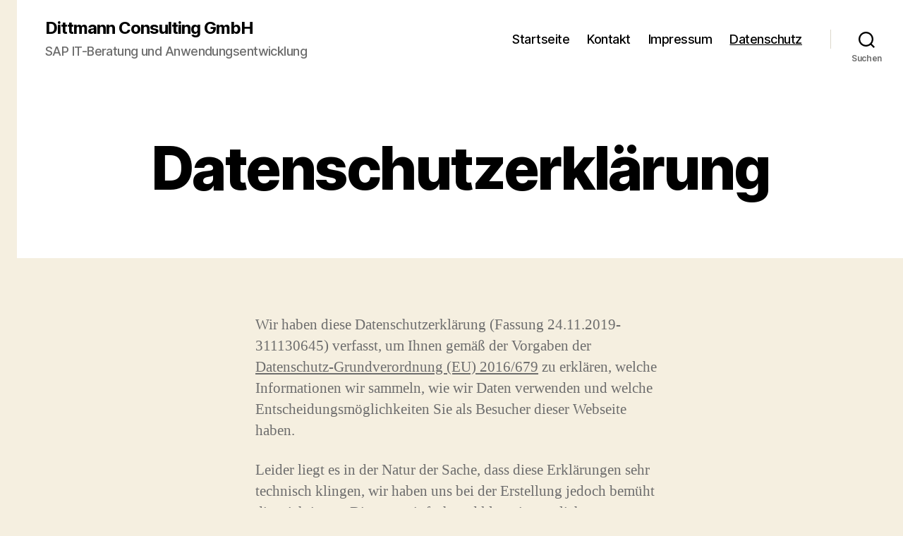

--- FILE ---
content_type: text/html; charset=UTF-8
request_url: http://www.dittmann-consulting.de/datenschutzerklaerung/
body_size: 19033
content:
<!DOCTYPE html>

<html class="no-js" lang="de">

	<head>

		<meta charset="UTF-8">
		<meta name="viewport" content="width=device-width, initial-scale=1.0" >

		<link rel="profile" href="https://gmpg.org/xfn/11">

		<title>Datenschutzerklärung &#8211; Dittmann Consulting GmbH</title>
<meta name='robots' content='max-image-preview:large' />
<link rel='dns-prefetch' href='//secure.gravatar.com' />
<link rel='dns-prefetch' href='//www.dittmann-consulting.de' />
<link rel='dns-prefetch' href='//stats.wp.com' />
<link rel='dns-prefetch' href='//v0.wordpress.com' />
<link rel="alternate" type="application/rss+xml" title="Dittmann Consulting GmbH &raquo; Feed" href="http://www.dittmann-consulting.de/feed/" />
<link rel="alternate" type="application/rss+xml" title="Dittmann Consulting GmbH &raquo; Kommentar-Feed" href="http://www.dittmann-consulting.de/comments/feed/" />
<script>
window._wpemojiSettings = {"baseUrl":"https:\/\/s.w.org\/images\/core\/emoji\/14.0.0\/72x72\/","ext":".png","svgUrl":"https:\/\/s.w.org\/images\/core\/emoji\/14.0.0\/svg\/","svgExt":".svg","source":{"concatemoji":"http:\/\/www.dittmann-consulting.de\/wp-includes\/js\/wp-emoji-release.min.js?ver=6.4.7"}};
/*! This file is auto-generated */
!function(i,n){var o,s,e;function c(e){try{var t={supportTests:e,timestamp:(new Date).valueOf()};sessionStorage.setItem(o,JSON.stringify(t))}catch(e){}}function p(e,t,n){e.clearRect(0,0,e.canvas.width,e.canvas.height),e.fillText(t,0,0);var t=new Uint32Array(e.getImageData(0,0,e.canvas.width,e.canvas.height).data),r=(e.clearRect(0,0,e.canvas.width,e.canvas.height),e.fillText(n,0,0),new Uint32Array(e.getImageData(0,0,e.canvas.width,e.canvas.height).data));return t.every(function(e,t){return e===r[t]})}function u(e,t,n){switch(t){case"flag":return n(e,"\ud83c\udff3\ufe0f\u200d\u26a7\ufe0f","\ud83c\udff3\ufe0f\u200b\u26a7\ufe0f")?!1:!n(e,"\ud83c\uddfa\ud83c\uddf3","\ud83c\uddfa\u200b\ud83c\uddf3")&&!n(e,"\ud83c\udff4\udb40\udc67\udb40\udc62\udb40\udc65\udb40\udc6e\udb40\udc67\udb40\udc7f","\ud83c\udff4\u200b\udb40\udc67\u200b\udb40\udc62\u200b\udb40\udc65\u200b\udb40\udc6e\u200b\udb40\udc67\u200b\udb40\udc7f");case"emoji":return!n(e,"\ud83e\udef1\ud83c\udffb\u200d\ud83e\udef2\ud83c\udfff","\ud83e\udef1\ud83c\udffb\u200b\ud83e\udef2\ud83c\udfff")}return!1}function f(e,t,n){var r="undefined"!=typeof WorkerGlobalScope&&self instanceof WorkerGlobalScope?new OffscreenCanvas(300,150):i.createElement("canvas"),a=r.getContext("2d",{willReadFrequently:!0}),o=(a.textBaseline="top",a.font="600 32px Arial",{});return e.forEach(function(e){o[e]=t(a,e,n)}),o}function t(e){var t=i.createElement("script");t.src=e,t.defer=!0,i.head.appendChild(t)}"undefined"!=typeof Promise&&(o="wpEmojiSettingsSupports",s=["flag","emoji"],n.supports={everything:!0,everythingExceptFlag:!0},e=new Promise(function(e){i.addEventListener("DOMContentLoaded",e,{once:!0})}),new Promise(function(t){var n=function(){try{var e=JSON.parse(sessionStorage.getItem(o));if("object"==typeof e&&"number"==typeof e.timestamp&&(new Date).valueOf()<e.timestamp+604800&&"object"==typeof e.supportTests)return e.supportTests}catch(e){}return null}();if(!n){if("undefined"!=typeof Worker&&"undefined"!=typeof OffscreenCanvas&&"undefined"!=typeof URL&&URL.createObjectURL&&"undefined"!=typeof Blob)try{var e="postMessage("+f.toString()+"("+[JSON.stringify(s),u.toString(),p.toString()].join(",")+"));",r=new Blob([e],{type:"text/javascript"}),a=new Worker(URL.createObjectURL(r),{name:"wpTestEmojiSupports"});return void(a.onmessage=function(e){c(n=e.data),a.terminate(),t(n)})}catch(e){}c(n=f(s,u,p))}t(n)}).then(function(e){for(var t in e)n.supports[t]=e[t],n.supports.everything=n.supports.everything&&n.supports[t],"flag"!==t&&(n.supports.everythingExceptFlag=n.supports.everythingExceptFlag&&n.supports[t]);n.supports.everythingExceptFlag=n.supports.everythingExceptFlag&&!n.supports.flag,n.DOMReady=!1,n.readyCallback=function(){n.DOMReady=!0}}).then(function(){return e}).then(function(){var e;n.supports.everything||(n.readyCallback(),(e=n.source||{}).concatemoji?t(e.concatemoji):e.wpemoji&&e.twemoji&&(t(e.twemoji),t(e.wpemoji)))}))}((window,document),window._wpemojiSettings);
</script>
<style id='wp-emoji-styles-inline-css'>

	img.wp-smiley, img.emoji {
		display: inline !important;
		border: none !important;
		box-shadow: none !important;
		height: 1em !important;
		width: 1em !important;
		margin: 0 0.07em !important;
		vertical-align: -0.1em !important;
		background: none !important;
		padding: 0 !important;
	}
</style>
<link rel='stylesheet' id='wp-block-library-css' href='http://www.dittmann-consulting.de/wp-includes/css/dist/block-library/style.min.css?ver=6.4.7' media='all' />
<style id='wp-block-library-inline-css'>
.has-text-align-justify{text-align:justify;}
</style>
<link rel='stylesheet' id='mediaelement-css' href='http://www.dittmann-consulting.de/wp-includes/js/mediaelement/mediaelementplayer-legacy.min.css?ver=4.2.17' media='all' />
<link rel='stylesheet' id='wp-mediaelement-css' href='http://www.dittmann-consulting.de/wp-includes/js/mediaelement/wp-mediaelement.min.css?ver=6.4.7' media='all' />
<style id='classic-theme-styles-inline-css'>
/*! This file is auto-generated */
.wp-block-button__link{color:#fff;background-color:#32373c;border-radius:9999px;box-shadow:none;text-decoration:none;padding:calc(.667em + 2px) calc(1.333em + 2px);font-size:1.125em}.wp-block-file__button{background:#32373c;color:#fff;text-decoration:none}
</style>
<style id='global-styles-inline-css'>
body{--wp--preset--color--black: #000000;--wp--preset--color--cyan-bluish-gray: #abb8c3;--wp--preset--color--white: #ffffff;--wp--preset--color--pale-pink: #f78da7;--wp--preset--color--vivid-red: #cf2e2e;--wp--preset--color--luminous-vivid-orange: #ff6900;--wp--preset--color--luminous-vivid-amber: #fcb900;--wp--preset--color--light-green-cyan: #7bdcb5;--wp--preset--color--vivid-green-cyan: #00d084;--wp--preset--color--pale-cyan-blue: #8ed1fc;--wp--preset--color--vivid-cyan-blue: #0693e3;--wp--preset--color--vivid-purple: #9b51e0;--wp--preset--color--accent: #cd2653;--wp--preset--color--primary: #000000;--wp--preset--color--secondary: #6d6d6d;--wp--preset--color--subtle-background: #dcd7ca;--wp--preset--color--background: #f5efe0;--wp--preset--gradient--vivid-cyan-blue-to-vivid-purple: linear-gradient(135deg,rgba(6,147,227,1) 0%,rgb(155,81,224) 100%);--wp--preset--gradient--light-green-cyan-to-vivid-green-cyan: linear-gradient(135deg,rgb(122,220,180) 0%,rgb(0,208,130) 100%);--wp--preset--gradient--luminous-vivid-amber-to-luminous-vivid-orange: linear-gradient(135deg,rgba(252,185,0,1) 0%,rgba(255,105,0,1) 100%);--wp--preset--gradient--luminous-vivid-orange-to-vivid-red: linear-gradient(135deg,rgba(255,105,0,1) 0%,rgb(207,46,46) 100%);--wp--preset--gradient--very-light-gray-to-cyan-bluish-gray: linear-gradient(135deg,rgb(238,238,238) 0%,rgb(169,184,195) 100%);--wp--preset--gradient--cool-to-warm-spectrum: linear-gradient(135deg,rgb(74,234,220) 0%,rgb(151,120,209) 20%,rgb(207,42,186) 40%,rgb(238,44,130) 60%,rgb(251,105,98) 80%,rgb(254,248,76) 100%);--wp--preset--gradient--blush-light-purple: linear-gradient(135deg,rgb(255,206,236) 0%,rgb(152,150,240) 100%);--wp--preset--gradient--blush-bordeaux: linear-gradient(135deg,rgb(254,205,165) 0%,rgb(254,45,45) 50%,rgb(107,0,62) 100%);--wp--preset--gradient--luminous-dusk: linear-gradient(135deg,rgb(255,203,112) 0%,rgb(199,81,192) 50%,rgb(65,88,208) 100%);--wp--preset--gradient--pale-ocean: linear-gradient(135deg,rgb(255,245,203) 0%,rgb(182,227,212) 50%,rgb(51,167,181) 100%);--wp--preset--gradient--electric-grass: linear-gradient(135deg,rgb(202,248,128) 0%,rgb(113,206,126) 100%);--wp--preset--gradient--midnight: linear-gradient(135deg,rgb(2,3,129) 0%,rgb(40,116,252) 100%);--wp--preset--font-size--small: 18px;--wp--preset--font-size--medium: 20px;--wp--preset--font-size--large: 26.25px;--wp--preset--font-size--x-large: 42px;--wp--preset--font-size--normal: 21px;--wp--preset--font-size--larger: 32px;--wp--preset--spacing--20: 0.44rem;--wp--preset--spacing--30: 0.67rem;--wp--preset--spacing--40: 1rem;--wp--preset--spacing--50: 1.5rem;--wp--preset--spacing--60: 2.25rem;--wp--preset--spacing--70: 3.38rem;--wp--preset--spacing--80: 5.06rem;--wp--preset--shadow--natural: 6px 6px 9px rgba(0, 0, 0, 0.2);--wp--preset--shadow--deep: 12px 12px 50px rgba(0, 0, 0, 0.4);--wp--preset--shadow--sharp: 6px 6px 0px rgba(0, 0, 0, 0.2);--wp--preset--shadow--outlined: 6px 6px 0px -3px rgba(255, 255, 255, 1), 6px 6px rgba(0, 0, 0, 1);--wp--preset--shadow--crisp: 6px 6px 0px rgba(0, 0, 0, 1);}:where(.is-layout-flex){gap: 0.5em;}:where(.is-layout-grid){gap: 0.5em;}body .is-layout-flow > .alignleft{float: left;margin-inline-start: 0;margin-inline-end: 2em;}body .is-layout-flow > .alignright{float: right;margin-inline-start: 2em;margin-inline-end: 0;}body .is-layout-flow > .aligncenter{margin-left: auto !important;margin-right: auto !important;}body .is-layout-constrained > .alignleft{float: left;margin-inline-start: 0;margin-inline-end: 2em;}body .is-layout-constrained > .alignright{float: right;margin-inline-start: 2em;margin-inline-end: 0;}body .is-layout-constrained > .aligncenter{margin-left: auto !important;margin-right: auto !important;}body .is-layout-constrained > :where(:not(.alignleft):not(.alignright):not(.alignfull)){max-width: var(--wp--style--global--content-size);margin-left: auto !important;margin-right: auto !important;}body .is-layout-constrained > .alignwide{max-width: var(--wp--style--global--wide-size);}body .is-layout-flex{display: flex;}body .is-layout-flex{flex-wrap: wrap;align-items: center;}body .is-layout-flex > *{margin: 0;}body .is-layout-grid{display: grid;}body .is-layout-grid > *{margin: 0;}:where(.wp-block-columns.is-layout-flex){gap: 2em;}:where(.wp-block-columns.is-layout-grid){gap: 2em;}:where(.wp-block-post-template.is-layout-flex){gap: 1.25em;}:where(.wp-block-post-template.is-layout-grid){gap: 1.25em;}.has-black-color{color: var(--wp--preset--color--black) !important;}.has-cyan-bluish-gray-color{color: var(--wp--preset--color--cyan-bluish-gray) !important;}.has-white-color{color: var(--wp--preset--color--white) !important;}.has-pale-pink-color{color: var(--wp--preset--color--pale-pink) !important;}.has-vivid-red-color{color: var(--wp--preset--color--vivid-red) !important;}.has-luminous-vivid-orange-color{color: var(--wp--preset--color--luminous-vivid-orange) !important;}.has-luminous-vivid-amber-color{color: var(--wp--preset--color--luminous-vivid-amber) !important;}.has-light-green-cyan-color{color: var(--wp--preset--color--light-green-cyan) !important;}.has-vivid-green-cyan-color{color: var(--wp--preset--color--vivid-green-cyan) !important;}.has-pale-cyan-blue-color{color: var(--wp--preset--color--pale-cyan-blue) !important;}.has-vivid-cyan-blue-color{color: var(--wp--preset--color--vivid-cyan-blue) !important;}.has-vivid-purple-color{color: var(--wp--preset--color--vivid-purple) !important;}.has-black-background-color{background-color: var(--wp--preset--color--black) !important;}.has-cyan-bluish-gray-background-color{background-color: var(--wp--preset--color--cyan-bluish-gray) !important;}.has-white-background-color{background-color: var(--wp--preset--color--white) !important;}.has-pale-pink-background-color{background-color: var(--wp--preset--color--pale-pink) !important;}.has-vivid-red-background-color{background-color: var(--wp--preset--color--vivid-red) !important;}.has-luminous-vivid-orange-background-color{background-color: var(--wp--preset--color--luminous-vivid-orange) !important;}.has-luminous-vivid-amber-background-color{background-color: var(--wp--preset--color--luminous-vivid-amber) !important;}.has-light-green-cyan-background-color{background-color: var(--wp--preset--color--light-green-cyan) !important;}.has-vivid-green-cyan-background-color{background-color: var(--wp--preset--color--vivid-green-cyan) !important;}.has-pale-cyan-blue-background-color{background-color: var(--wp--preset--color--pale-cyan-blue) !important;}.has-vivid-cyan-blue-background-color{background-color: var(--wp--preset--color--vivid-cyan-blue) !important;}.has-vivid-purple-background-color{background-color: var(--wp--preset--color--vivid-purple) !important;}.has-black-border-color{border-color: var(--wp--preset--color--black) !important;}.has-cyan-bluish-gray-border-color{border-color: var(--wp--preset--color--cyan-bluish-gray) !important;}.has-white-border-color{border-color: var(--wp--preset--color--white) !important;}.has-pale-pink-border-color{border-color: var(--wp--preset--color--pale-pink) !important;}.has-vivid-red-border-color{border-color: var(--wp--preset--color--vivid-red) !important;}.has-luminous-vivid-orange-border-color{border-color: var(--wp--preset--color--luminous-vivid-orange) !important;}.has-luminous-vivid-amber-border-color{border-color: var(--wp--preset--color--luminous-vivid-amber) !important;}.has-light-green-cyan-border-color{border-color: var(--wp--preset--color--light-green-cyan) !important;}.has-vivid-green-cyan-border-color{border-color: var(--wp--preset--color--vivid-green-cyan) !important;}.has-pale-cyan-blue-border-color{border-color: var(--wp--preset--color--pale-cyan-blue) !important;}.has-vivid-cyan-blue-border-color{border-color: var(--wp--preset--color--vivid-cyan-blue) !important;}.has-vivid-purple-border-color{border-color: var(--wp--preset--color--vivid-purple) !important;}.has-vivid-cyan-blue-to-vivid-purple-gradient-background{background: var(--wp--preset--gradient--vivid-cyan-blue-to-vivid-purple) !important;}.has-light-green-cyan-to-vivid-green-cyan-gradient-background{background: var(--wp--preset--gradient--light-green-cyan-to-vivid-green-cyan) !important;}.has-luminous-vivid-amber-to-luminous-vivid-orange-gradient-background{background: var(--wp--preset--gradient--luminous-vivid-amber-to-luminous-vivid-orange) !important;}.has-luminous-vivid-orange-to-vivid-red-gradient-background{background: var(--wp--preset--gradient--luminous-vivid-orange-to-vivid-red) !important;}.has-very-light-gray-to-cyan-bluish-gray-gradient-background{background: var(--wp--preset--gradient--very-light-gray-to-cyan-bluish-gray) !important;}.has-cool-to-warm-spectrum-gradient-background{background: var(--wp--preset--gradient--cool-to-warm-spectrum) !important;}.has-blush-light-purple-gradient-background{background: var(--wp--preset--gradient--blush-light-purple) !important;}.has-blush-bordeaux-gradient-background{background: var(--wp--preset--gradient--blush-bordeaux) !important;}.has-luminous-dusk-gradient-background{background: var(--wp--preset--gradient--luminous-dusk) !important;}.has-pale-ocean-gradient-background{background: var(--wp--preset--gradient--pale-ocean) !important;}.has-electric-grass-gradient-background{background: var(--wp--preset--gradient--electric-grass) !important;}.has-midnight-gradient-background{background: var(--wp--preset--gradient--midnight) !important;}.has-small-font-size{font-size: var(--wp--preset--font-size--small) !important;}.has-medium-font-size{font-size: var(--wp--preset--font-size--medium) !important;}.has-large-font-size{font-size: var(--wp--preset--font-size--large) !important;}.has-x-large-font-size{font-size: var(--wp--preset--font-size--x-large) !important;}
.wp-block-navigation a:where(:not(.wp-element-button)){color: inherit;}
:where(.wp-block-post-template.is-layout-flex){gap: 1.25em;}:where(.wp-block-post-template.is-layout-grid){gap: 1.25em;}
:where(.wp-block-columns.is-layout-flex){gap: 2em;}:where(.wp-block-columns.is-layout-grid){gap: 2em;}
.wp-block-pullquote{font-size: 1.5em;line-height: 1.6;}
</style>
<link rel='stylesheet' id='twentytwenty-style-css' href='http://www.dittmann-consulting.de/wp-content/themes/twentytwenty/style.css?ver=2.5' media='all' />
<style id='twentytwenty-style-inline-css'>
.color-accent,.color-accent-hover:hover,.color-accent-hover:focus,:root .has-accent-color,.has-drop-cap:not(:focus):first-letter,.wp-block-button.is-style-outline,a { color: #cd2653; }blockquote,.border-color-accent,.border-color-accent-hover:hover,.border-color-accent-hover:focus { border-color: #cd2653; }button,.button,.faux-button,.wp-block-button__link,.wp-block-file .wp-block-file__button,input[type="button"],input[type="reset"],input[type="submit"],.bg-accent,.bg-accent-hover:hover,.bg-accent-hover:focus,:root .has-accent-background-color,.comment-reply-link { background-color: #cd2653; }.fill-children-accent,.fill-children-accent * { fill: #cd2653; }body,.entry-title a,:root .has-primary-color { color: #000000; }:root .has-primary-background-color { background-color: #000000; }cite,figcaption,.wp-caption-text,.post-meta,.entry-content .wp-block-archives li,.entry-content .wp-block-categories li,.entry-content .wp-block-latest-posts li,.wp-block-latest-comments__comment-date,.wp-block-latest-posts__post-date,.wp-block-embed figcaption,.wp-block-image figcaption,.wp-block-pullquote cite,.comment-metadata,.comment-respond .comment-notes,.comment-respond .logged-in-as,.pagination .dots,.entry-content hr:not(.has-background),hr.styled-separator,:root .has-secondary-color { color: #6d6d6d; }:root .has-secondary-background-color { background-color: #6d6d6d; }pre,fieldset,input,textarea,table,table *,hr { border-color: #dcd7ca; }caption,code,code,kbd,samp,.wp-block-table.is-style-stripes tbody tr:nth-child(odd),:root .has-subtle-background-background-color { background-color: #dcd7ca; }.wp-block-table.is-style-stripes { border-bottom-color: #dcd7ca; }.wp-block-latest-posts.is-grid li { border-top-color: #dcd7ca; }:root .has-subtle-background-color { color: #dcd7ca; }body:not(.overlay-header) .primary-menu > li > a,body:not(.overlay-header) .primary-menu > li > .icon,.modal-menu a,.footer-menu a, .footer-widgets a:where(:not(.wp-block-button__link)),#site-footer .wp-block-button.is-style-outline,.wp-block-pullquote:before,.singular:not(.overlay-header) .entry-header a,.archive-header a,.header-footer-group .color-accent,.header-footer-group .color-accent-hover:hover { color: #cd2653; }.social-icons a,#site-footer button:not(.toggle),#site-footer .button,#site-footer .faux-button,#site-footer .wp-block-button__link,#site-footer .wp-block-file__button,#site-footer input[type="button"],#site-footer input[type="reset"],#site-footer input[type="submit"] { background-color: #cd2653; }.header-footer-group,body:not(.overlay-header) #site-header .toggle,.menu-modal .toggle { color: #000000; }body:not(.overlay-header) .primary-menu ul { background-color: #000000; }body:not(.overlay-header) .primary-menu > li > ul:after { border-bottom-color: #000000; }body:not(.overlay-header) .primary-menu ul ul:after { border-left-color: #000000; }.site-description,body:not(.overlay-header) .toggle-inner .toggle-text,.widget .post-date,.widget .rss-date,.widget_archive li,.widget_categories li,.widget cite,.widget_pages li,.widget_meta li,.widget_nav_menu li,.powered-by-wordpress,.to-the-top,.singular .entry-header .post-meta,.singular:not(.overlay-header) .entry-header .post-meta a { color: #6d6d6d; }.header-footer-group pre,.header-footer-group fieldset,.header-footer-group input,.header-footer-group textarea,.header-footer-group table,.header-footer-group table *,.footer-nav-widgets-wrapper,#site-footer,.menu-modal nav *,.footer-widgets-outer-wrapper,.footer-top { border-color: #dcd7ca; }.header-footer-group table caption,body:not(.overlay-header) .header-inner .toggle-wrapper::before { background-color: #dcd7ca; }
</style>
<link rel='stylesheet' id='twentytwenty-print-style-css' href='http://www.dittmann-consulting.de/wp-content/themes/twentytwenty/print.css?ver=2.5' media='print' />
<link rel='stylesheet' id='twentytwenty-jetpack-css' href='http://www.dittmann-consulting.de/wp-content/plugins/jetpack/modules/theme-tools/compat/twentytwenty.css?ver=13.0.1' media='all' />
<link rel='stylesheet' id='jetpack_css-css' href='http://www.dittmann-consulting.de/wp-content/plugins/jetpack/css/jetpack.css?ver=13.0.1' media='all' />
<script src="http://www.dittmann-consulting.de/wp-content/themes/twentytwenty/assets/js/index.js?ver=2.5" id="twentytwenty-js-js" defer data-wp-strategy="defer"></script>
<link rel="https://api.w.org/" href="http://www.dittmann-consulting.de/wp-json/" /><link rel="alternate" type="application/json" href="http://www.dittmann-consulting.de/wp-json/wp/v2/pages/72" /><link rel="EditURI" type="application/rsd+xml" title="RSD" href="http://www.dittmann-consulting.de/xmlrpc.php?rsd" />
<meta name="generator" content="WordPress 6.4.7" />
<link rel="canonical" href="http://www.dittmann-consulting.de/datenschutzerklaerung/" />
<link rel='shortlink' href='https://wp.me/P8q9Re-1a' />
<link rel="alternate" type="application/json+oembed" href="http://www.dittmann-consulting.de/wp-json/oembed/1.0/embed?url=http%3A%2F%2Fwww.dittmann-consulting.de%2Fdatenschutzerklaerung%2F" />
<link rel="alternate" type="text/xml+oembed" href="http://www.dittmann-consulting.de/wp-json/oembed/1.0/embed?url=http%3A%2F%2Fwww.dittmann-consulting.de%2Fdatenschutzerklaerung%2F&#038;format=xml" />
	<style>img#wpstats{display:none}</style>
			<script>document.documentElement.className = document.documentElement.className.replace( 'no-js', 'js' );</script>
	
<!-- Jetpack Open Graph Tags -->
<meta property="og:type" content="article" />
<meta property="og:title" content="Datenschutzerklärung" />
<meta property="og:url" content="http://www.dittmann-consulting.de/datenschutzerklaerung/" />
<meta property="og:description" content="Wir haben diese Datenschutzerklärung (Fassung 24.11.2019-311130645) verfasst, um Ihnen gemäß der Vorgaben der Datenschutz-Grundverordnung (EU) 2016/679 zu erklären, welche Informationen wir sammeln…" />
<meta property="article:published_time" content="2019-11-24T08:32:05+00:00" />
<meta property="article:modified_time" content="2019-11-24T09:08:47+00:00" />
<meta property="og:site_name" content="Dittmann Consulting GmbH" />
<meta property="og:image" content="http://www.dittmann-consulting.de/wp-content/uploads/2015/11/cropped-Bildschirmfoto-2015-11-28-um-17.11.52.png" />
<meta property="og:image:width" content="512" />
<meta property="og:image:height" content="512" />
<meta property="og:image:alt" content="" />
<meta property="og:locale" content="de_DE" />
<meta name="twitter:text:title" content="Datenschutzerklärung" />
<meta name="twitter:image" content="http://www.dittmann-consulting.de/wp-content/uploads/2015/11/cropped-Bildschirmfoto-2015-11-28-um-17.11.52-270x270.png" />
<meta name="twitter:card" content="summary" />

<!-- End Jetpack Open Graph Tags -->
<link rel="icon" href="http://www.dittmann-consulting.de/wp-content/uploads/2015/11/cropped-Bildschirmfoto-2015-11-28-um-17.11.52-32x32.png" sizes="32x32" />
<link rel="icon" href="http://www.dittmann-consulting.de/wp-content/uploads/2015/11/cropped-Bildschirmfoto-2015-11-28-um-17.11.52-192x192.png" sizes="192x192" />
<link rel="apple-touch-icon" href="http://www.dittmann-consulting.de/wp-content/uploads/2015/11/cropped-Bildschirmfoto-2015-11-28-um-17.11.52-180x180.png" />
<meta name="msapplication-TileImage" content="http://www.dittmann-consulting.de/wp-content/uploads/2015/11/cropped-Bildschirmfoto-2015-11-28-um-17.11.52-270x270.png" />

	</head>

	<body class="privacy-policy page-template-default page page-id-72 wp-embed-responsive singular enable-search-modal missing-post-thumbnail has-no-pagination not-showing-comments show-avatars footer-top-hidden">

		<a class="skip-link screen-reader-text" href="#site-content">Direkt zum Inhalt wechseln</a>
		<header id="site-header" class="header-footer-group">

			<div class="header-inner section-inner">

				<div class="header-titles-wrapper">

					
						<button class="toggle search-toggle mobile-search-toggle" data-toggle-target=".search-modal" data-toggle-body-class="showing-search-modal" data-set-focus=".search-modal .search-field" aria-expanded="false">
							<span class="toggle-inner">
								<span class="toggle-icon">
									<svg class="svg-icon" aria-hidden="true" role="img" focusable="false" xmlns="http://www.w3.org/2000/svg" width="23" height="23" viewBox="0 0 23 23"><path d="M38.710696,48.0601792 L43,52.3494831 L41.3494831,54 L37.0601792,49.710696 C35.2632422,51.1481185 32.9839107,52.0076499 30.5038249,52.0076499 C24.7027226,52.0076499 20,47.3049272 20,41.5038249 C20,35.7027226 24.7027226,31 30.5038249,31 C36.3049272,31 41.0076499,35.7027226 41.0076499,41.5038249 C41.0076499,43.9839107 40.1481185,46.2632422 38.710696,48.0601792 Z M36.3875844,47.1716785 C37.8030221,45.7026647 38.6734666,43.7048964 38.6734666,41.5038249 C38.6734666,36.9918565 35.0157934,33.3341833 30.5038249,33.3341833 C25.9918565,33.3341833 22.3341833,36.9918565 22.3341833,41.5038249 C22.3341833,46.0157934 25.9918565,49.6734666 30.5038249,49.6734666 C32.7048964,49.6734666 34.7026647,48.8030221 36.1716785,47.3875844 C36.2023931,47.347638 36.2360451,47.3092237 36.2726343,47.2726343 C36.3092237,47.2360451 36.347638,47.2023931 36.3875844,47.1716785 Z" transform="translate(-20 -31)" /></svg>								</span>
								<span class="toggle-text">Suchen</span>
							</span>
						</button><!-- .search-toggle -->

					
					<div class="header-titles">

						<div class="site-title faux-heading"><a href="http://www.dittmann-consulting.de/">Dittmann Consulting GmbH</a></div><div class="site-description">SAP IT-Beratung und Anwendungsentwicklung</div><!-- .site-description -->
					</div><!-- .header-titles -->

					<button class="toggle nav-toggle mobile-nav-toggle" data-toggle-target=".menu-modal"  data-toggle-body-class="showing-menu-modal" aria-expanded="false" data-set-focus=".close-nav-toggle">
						<span class="toggle-inner">
							<span class="toggle-icon">
								<svg class="svg-icon" aria-hidden="true" role="img" focusable="false" xmlns="http://www.w3.org/2000/svg" width="26" height="7" viewBox="0 0 26 7"><path fill-rule="evenodd" d="M332.5,45 C330.567003,45 329,43.4329966 329,41.5 C329,39.5670034 330.567003,38 332.5,38 C334.432997,38 336,39.5670034 336,41.5 C336,43.4329966 334.432997,45 332.5,45 Z M342,45 C340.067003,45 338.5,43.4329966 338.5,41.5 C338.5,39.5670034 340.067003,38 342,38 C343.932997,38 345.5,39.5670034 345.5,41.5 C345.5,43.4329966 343.932997,45 342,45 Z M351.5,45 C349.567003,45 348,43.4329966 348,41.5 C348,39.5670034 349.567003,38 351.5,38 C353.432997,38 355,39.5670034 355,41.5 C355,43.4329966 353.432997,45 351.5,45 Z" transform="translate(-329 -38)" /></svg>							</span>
							<span class="toggle-text">Menü</span>
						</span>
					</button><!-- .nav-toggle -->

				</div><!-- .header-titles-wrapper -->

				<div class="header-navigation-wrapper">

					
							<nav class="primary-menu-wrapper" aria-label="Horizontal">

								<ul class="primary-menu reset-list-style">

								<li id="menu-item-9" class="menu-item menu-item-type-post_type menu-item-object-page menu-item-home menu-item-9"><a href="http://www.dittmann-consulting.de/">Startseite</a></li>
<li id="menu-item-49" class="menu-item menu-item-type-post_type menu-item-object-page menu-item-49"><a href="http://www.dittmann-consulting.de/kontakt/">Kontakt</a></li>
<li id="menu-item-23" class="menu-item menu-item-type-post_type menu-item-object-page menu-item-23"><a href="http://www.dittmann-consulting.de/impressum/">Impressum</a></li>
<li id="menu-item-82" class="menu-item menu-item-type-post_type menu-item-object-page menu-item-privacy-policy current-menu-item page_item page-item-72 current_page_item menu-item-82"><a rel="privacy-policy" href="http://www.dittmann-consulting.de/datenschutzerklaerung/" aria-current="page">Datenschutz</a></li>

								</ul>

							</nav><!-- .primary-menu-wrapper -->

						
						<div class="header-toggles hide-no-js">

						
							<div class="toggle-wrapper search-toggle-wrapper">

								<button class="toggle search-toggle desktop-search-toggle" data-toggle-target=".search-modal" data-toggle-body-class="showing-search-modal" data-set-focus=".search-modal .search-field" aria-expanded="false">
									<span class="toggle-inner">
										<svg class="svg-icon" aria-hidden="true" role="img" focusable="false" xmlns="http://www.w3.org/2000/svg" width="23" height="23" viewBox="0 0 23 23"><path d="M38.710696,48.0601792 L43,52.3494831 L41.3494831,54 L37.0601792,49.710696 C35.2632422,51.1481185 32.9839107,52.0076499 30.5038249,52.0076499 C24.7027226,52.0076499 20,47.3049272 20,41.5038249 C20,35.7027226 24.7027226,31 30.5038249,31 C36.3049272,31 41.0076499,35.7027226 41.0076499,41.5038249 C41.0076499,43.9839107 40.1481185,46.2632422 38.710696,48.0601792 Z M36.3875844,47.1716785 C37.8030221,45.7026647 38.6734666,43.7048964 38.6734666,41.5038249 C38.6734666,36.9918565 35.0157934,33.3341833 30.5038249,33.3341833 C25.9918565,33.3341833 22.3341833,36.9918565 22.3341833,41.5038249 C22.3341833,46.0157934 25.9918565,49.6734666 30.5038249,49.6734666 C32.7048964,49.6734666 34.7026647,48.8030221 36.1716785,47.3875844 C36.2023931,47.347638 36.2360451,47.3092237 36.2726343,47.2726343 C36.3092237,47.2360451 36.347638,47.2023931 36.3875844,47.1716785 Z" transform="translate(-20 -31)" /></svg>										<span class="toggle-text">Suchen</span>
									</span>
								</button><!-- .search-toggle -->

							</div>

							
						</div><!-- .header-toggles -->
						
				</div><!-- .header-navigation-wrapper -->

			</div><!-- .header-inner -->

			<div class="search-modal cover-modal header-footer-group" data-modal-target-string=".search-modal" role="dialog" aria-modal="true" aria-label="Suche">

	<div class="search-modal-inner modal-inner">

		<div class="section-inner">

			<form role="search" aria-label="Suche nach:" method="get" class="search-form" action="http://www.dittmann-consulting.de/">
	<label for="search-form-1">
		<span class="screen-reader-text">
			Suche nach:		</span>
		<input type="search" id="search-form-1" class="search-field" placeholder="Suche &hellip;" value="" name="s" />
	</label>
	<input type="submit" class="search-submit" value="Suchen" />
</form>

			<button class="toggle search-untoggle close-search-toggle fill-children-current-color" data-toggle-target=".search-modal" data-toggle-body-class="showing-search-modal" data-set-focus=".search-modal .search-field">
				<span class="screen-reader-text">
					Suche schließen				</span>
				<svg class="svg-icon" aria-hidden="true" role="img" focusable="false" xmlns="http://www.w3.org/2000/svg" width="16" height="16" viewBox="0 0 16 16"><polygon fill="" fill-rule="evenodd" points="6.852 7.649 .399 1.195 1.445 .149 7.899 6.602 14.352 .149 15.399 1.195 8.945 7.649 15.399 14.102 14.352 15.149 7.899 8.695 1.445 15.149 .399 14.102" /></svg>			</button><!-- .search-toggle -->

		</div><!-- .section-inner -->

	</div><!-- .search-modal-inner -->

</div><!-- .menu-modal -->

		</header><!-- #site-header -->

		
<div class="menu-modal cover-modal header-footer-group" data-modal-target-string=".menu-modal">

	<div class="menu-modal-inner modal-inner">

		<div class="menu-wrapper section-inner">

			<div class="menu-top">

				<button class="toggle close-nav-toggle fill-children-current-color" data-toggle-target=".menu-modal" data-toggle-body-class="showing-menu-modal" data-set-focus=".menu-modal">
					<span class="toggle-text">Menü schließen</span>
					<svg class="svg-icon" aria-hidden="true" role="img" focusable="false" xmlns="http://www.w3.org/2000/svg" width="16" height="16" viewBox="0 0 16 16"><polygon fill="" fill-rule="evenodd" points="6.852 7.649 .399 1.195 1.445 .149 7.899 6.602 14.352 .149 15.399 1.195 8.945 7.649 15.399 14.102 14.352 15.149 7.899 8.695 1.445 15.149 .399 14.102" /></svg>				</button><!-- .nav-toggle -->

				
					<nav class="mobile-menu" aria-label="Mobile">

						<ul class="modal-menu reset-list-style">

						<li class="menu-item menu-item-type-post_type menu-item-object-page menu-item-home menu-item-9"><div class="ancestor-wrapper"><a href="http://www.dittmann-consulting.de/">Startseite</a></div><!-- .ancestor-wrapper --></li>
<li class="menu-item menu-item-type-post_type menu-item-object-page menu-item-49"><div class="ancestor-wrapper"><a href="http://www.dittmann-consulting.de/kontakt/">Kontakt</a></div><!-- .ancestor-wrapper --></li>
<li class="menu-item menu-item-type-post_type menu-item-object-page menu-item-23"><div class="ancestor-wrapper"><a href="http://www.dittmann-consulting.de/impressum/">Impressum</a></div><!-- .ancestor-wrapper --></li>
<li class="menu-item menu-item-type-post_type menu-item-object-page menu-item-privacy-policy current-menu-item page_item page-item-72 current_page_item menu-item-82"><div class="ancestor-wrapper"><a rel="privacy-policy" href="http://www.dittmann-consulting.de/datenschutzerklaerung/" aria-current="page">Datenschutz</a></div><!-- .ancestor-wrapper --></li>

						</ul>

					</nav>

					
			</div><!-- .menu-top -->

			<div class="menu-bottom">

				
			</div><!-- .menu-bottom -->

		</div><!-- .menu-wrapper -->

	</div><!-- .menu-modal-inner -->

</div><!-- .menu-modal -->

<main id="site-content">

	
<article class="post-72 page type-page status-publish hentry" id="post-72">

	
<header class="entry-header has-text-align-center header-footer-group">

	<div class="entry-header-inner section-inner medium">

		<h1 class="entry-title">Datenschutzerklärung</h1>
	</div><!-- .entry-header-inner -->

</header><!-- .entry-header -->

	<div class="post-inner thin ">

		<div class="entry-content">

			<p>Wir haben diese Datenschutzerklärung (Fassung 24.11.2019-311130645) verfasst, um Ihnen gemäß der Vorgaben der <a class="adsimple-311130645" href="https://eur-lex.europa.eu/legal-content/DE/ALL/?tid=1234&amp;uri=celex%3A32016R0679&amp;tid=311130645" target="_blank" rel="noopener noreferrer">Datenschutz-Grundverordnung (EU) 2016/679</a> zu erklären, welche Informationen wir sammeln, wie wir Daten verwenden und welche Entscheidungsmöglichkeiten Sie als Besucher dieser Webseite haben.</p>
<p>Leider liegt es in der Natur der Sache, dass diese Erklärungen sehr technisch klingen, wir haben uns bei der Erstellung jedoch bemüht die wichtigsten Dinge so einfach und klar wie möglich zu beschreiben.</p>
<h2 class="adsimple-311130645">Automatische Datenspeicherung</h2>
<p>Wenn Sie heutzutage Webseiten besuchen, werden gewisse Informationen automatisch erstellt und gespeichert, so auch auf dieser Webseite.</p>
<p>Wenn Sie unsere Webseite so wie jetzt gerade besuchen, speichert unser Webserver (Computer auf dem diese Webseite gespeichert ist) automatisch Daten wie</p>
<ul class="adsimple-311130645">
<li class="adsimple-311130645">die Adresse (URL) der aufgerufenen Webseite</li>
<li class="adsimple-311130645">Browser und Browserversion</li>
<li class="adsimple-311130645">das verwendete Betriebssystem</li>
<li class="adsimple-311130645">die Adresse (URL) der zuvor besuchten Seite (Referrer URL)</li>
<li class="adsimple-311130645">den Hostname und die IP-Adresse des Geräts von welchem aus zugegriffen wird</li>
<li class="adsimple-311130645">Datum und Uhrzeit</li>
</ul>
<p>in Dateien (Webserver-Logfiles).</p>
<p>In der Regel werden Webserver-Logfiles zwei Wochen gespeichert und danach automatisch gelöscht. Wir geben diese Daten nicht weiter, können jedoch nicht ausschließen, dass diese Daten beim Vorliegen von rechtswidrigem Verhalten eingesehen werden.<br />
Die Rechtsgrundlage besteht nach <a class="adsimple-311130645" href="https://eur-lex.europa.eu/legal-content/DE/TXT/HTML/?uri=CELEX:32016R0679&amp;from=DE&amp;tid=311130645" target="_blank" rel="noopener noreferrer">Artikel 6  Absatz 1 f DSGVO</a> (Rechtmäßigkeit der Verarbeitung) darin, dass berechtigtes Interesse daran besteht, den fehlerfreien Betrieb dieser Webseite durch das Erfassen von Webserver-Logfiles zu ermöglichen.</p>
<h2 class="adsimple-311130645">Cookies</h2>
<p>Unsere Website verwendet HTTP-Cookies um nutzerspezifische Daten zu speichern.<br />
Im Folgenden erklären wir, was Cookies sind und warum Sie genutzt werden, damit Sie die folgende Datenschutzerklärung besser verstehen.</p>
<h3 class="adsimple-311130645">Was genau sind Cookies?</h3>
<p>Immer wenn Sie durch das Internet surfen, verwenden Sie einen Browser. Bekannte Browser sind beispielsweise Chrome, Safari, Firefox, Internet Explorer und Microsoft Edge. Die meisten Webseiten speichern kleine Text-Dateien in Ihrem Browser. Diese Dateien nennt man Cookies.</p>
<p>Eines ist nicht von der Hand zu weisen: Cookies sind echt nützliche Helferlein. Fast alle Webseiten verwenden Cookies. Genauer gesprochen sind es HTTP-Cookies, da es auch noch andere Cookies für andere Anwendungsbereiche gibt. HTTP-Cookies sind kleine Dateien, die von unserer Website auf Ihrem Computer gespeichert werden. Diese Cookie-Dateien werden automatisch im Cookie-Ordner, quasi dem &#8220;Hirn&#8221; Ihres Browsers, untergebracht. Ein Cookie besteht aus einem Namen und einem Wert. Bei der Definition eines Cookies müssen zusätzlich ein oder mehrere Attribute angegeben werden.</p>
<p>Cookies speichern gewisse Nutzerdaten von Ihnen, wie beispielsweise Sprache oder persönliche Seiteneinstellungen. Wenn Sie unsere Seite wieder aufrufen, übermittelt Ihr Browser die „userbezogenen“ Informationen an unsere Seite zurück. Dank der Cookies weiß unsere Website, wer Sie sind und bietet Ihnen Ihre gewohnte Standardeinstellung. In einigen Browsern hat jedes Cookie eine eigene Datei, in anderen wie beispielsweise Firefox sind alle Cookies in einer einzigen Datei gespeichert.</p>
<p>Es gibt sowohl Erstanbieter Cookies als auch Drittanbieter-Cookies. Erstanbieter-Cookies werden direkt von unserer Seite erstellt, Drittanbieter-Cookies werden von Partner-Webseiten (z.B. Google Analytics) erstellt. Jedes Cookie ist individuell zu bewerten, da jedes Cookie andere Daten speichert. Auch die Ablaufzeit eines Cookies variiert von ein paar Minuten bis hin zu ein paar Jahren. Cookies sind keine Software-Programme und enthalten keine Viren, Trojaner oder andere „Schädlinge“. Cookies können auch nicht auf Informationen Ihres PCs zugreifen.</p>
<p>So können zum Beispiel Cookie-Daten aussehen:</p>
<ul class="adsimple-311130645">
<li class="adsimple-311130645">Name: _ga</li>
<li class="adsimple-311130645">Ablaufzeit: 2 Jahre</li>
<li class="adsimple-311130645">Verwendung: Unterscheidung der Webseitenbesucher</li>
<li class="adsimple-311130645">Beispielhafter Wert: GA1.2.1326744211.152311130645</li>
</ul>
<p>Ein Browser sollte folgende Mindestgrößen unterstützen:</p>
<ul class="adsimple-311130645">
<li class="adsimple-311130645">Ein Cookie soll mindestens 4096 Bytes enthalten können</li>
<li class="adsimple-311130645">Pro Domain sollen mindestens 50 Cookies gespeichert werden können</li>
<li class="adsimple-311130645">Insgesamt sollen mindestens 3000 Cookies gespeichert werden können</li>
</ul>
<h3 class="adsimple-311130645">Welche Arten von Cookies gibt es?</h3>
<p>Die Frage welche Cookies wir im Speziellen verwenden, hängt von den verwendeten Diensten ab und wird in der folgenden Abschnitten der Datenschutzerklärung geklärt. An dieser Stelle möchten wir kurz auf die verschiedenen Arten von HTTP-Cookies eingehen.</p>
<p>Man kann 4 Arten von Cookies unterscheiden:</p>
<p>
<strong class="adsimple-311130645">Unbedingt notwendige Cookies<br />
</strong>Diese Cookies sind nötig, um grundlegende Funktionen der Website sicherzustellen. Zum Beispiel braucht es diese Cookies, wenn ein User ein Produkt in den Warenkorb legt, dann auf anderen Seiten weitersurft und später erst zur Kasse geht. Durch diese Cookies wird der Warenkorb nicht gelöscht, selbst wenn der User sein Browserfenster schließt.</p>
<p>
<strong class="adsimple-311130645">Funktionelle Cookies<br />
</strong>Diese Cookies sammeln Infos über das Userverhalten und ob der User etwaige Fehlermeldungen bekommt. Zudem werden mithilfe dieser Cookies auch die Ladezeit und das Verhalten der Website bei verschiedenen Browsern gemessen.</p>
<p>
<strong class="adsimple-311130645">Zielorientierte Cookies<br />
</strong>Diese Cookies sorgen für eine bessere Nutzerfreundlichkeit. Beispielsweise werden eingegebene Standorte, Schriftgrößen oder Formulardaten gespeichert.</p>
<p>
<strong class="adsimple-311130645">Werbe-Cookies<br />
</strong>Diese Cookies werden auch Targeting-Cookies genannt. Sie dienen dazu dem User individuell angepasste Werbung zu liefern. Das kann sehr praktisch, aber auch sehr nervig sein.</p>
<p>Üblicherweise werden Sie beim erstmaligen Besuch einer Webseite gefragt, welche dieser Cookiearten Sie zulassen möchten. Und natürlich wird diese Entscheidung auch in einem Cookie gespeichert.</p>
<h3 class="adsimple-311130645">Wie kann ich Cookies löschen?</h3>
<p>Wie und ob Sie Cookies verwenden wollen, entscheiden Sie selbst. Unabhängig von welchem Service oder welcher Website die Cookies stammen, haben Sie immer die Möglichkeit Cookies zu löschen, nur teilweise zuzulassen oder zu deaktivieren. Zum Beispiel können Sie Cookies von Drittanbietern blockieren, aber alle anderen Cookies zulassen.</p>
<p>Wenn Sie feststellen möchten, welche Cookies in Ihrem Browser gespeichert wurden, wenn Sie Cookie-Einstellungen ändern oder löschen wollen, können Sie dies in Ihren Browser-Einstellungen finden:</p>
<p>
<a class="adsimple-311130645" href="https://support.google.com/chrome/answer/95647?tid=311130645" target="_blank" rel="noopener noreferrer">Chrome: Cookies in Chrome löschen, aktivieren und verwalten</a>
</p>
<p>
<a class="adsimple-311130645" href="https://support.apple.com/de-at/guide/safari/sfri11471/mac?tid=311130645" target="_blank" rel="noopener noreferrer">Safari: Verwalten von Cookies und Websitedaten mit Safari</a>
</p>
<p>
<a class="adsimple-311130645" href="https://support.mozilla.org/de/kb/cookies-und-website-daten-in-firefox-loschen?tid=311130645" target="_blank" rel="noopener noreferrer">Firefox: Cookies löschen, um Daten zu entfernen, die Websites auf Ihrem Computer abgelegt haben</a>
</p>
<p>
<a class="adsimple-311130645" href="https://support.microsoft.com/de-at/help/17442/windows-internet-explorer-delete-manage-cookies?tid=311130645" target="_blank" rel="noopener noreferrer">Internet Explorer: Löschen und Verwalten von Cookies</a>
</p>
<p>
<a class="adsimple-311130645" href="https://support.microsoft.com/de-at/help/4027947/windows-delete-cookies?tid=311130645" target="_blank" rel="noopener noreferrer">Microsoft Edge: Löschen und Verwalten von Cookies</a>
</p>
<p>Falls Sie grundsätzlich keine Cookies haben wollen, können Sie Ihren Browser so einrichten, dass er Sie immer informiert, wenn ein Cookie gesetzt werden soll. So können Sie bei jedem einzelnen Cookie entscheiden, ob Sie das Cookie erlauben oder nicht. Die Vorgangsweise ist je nach Browser verschieden. Am besten ist es Sie suchen die Anleitung in Google mit dem Suchbegriff “Cookies löschen Chrome” oder &#8220;Cookies deaktivieren Chrome&#8221; im Falle eines Chrome Browsers oder tauschen das Wort &#8220;Chrome&#8221; gegen den Namen Ihres Browsers, z.B. Edge, Firefox, Safari aus.</p>
<h3 class="adsimple-311130645">Wie sieht es mit meinem Datenschutz aus?</h3>
<p>Seit 2009 gibt es die sogenannten „Cookie-Richtlinien“. Darin ist festgehalten, dass das Speichern von Cookies eine Einwilligung des Website-Besuchers (also von Ihnen) verlangt. Innerhalb der EU-Länder gibt es allerdings noch sehr unterschiedliche Reaktionen auf diese Richtlinien. In Deutschland wurden die Cookie-Richtlinien nicht als nationales Recht umgesetzt. Stattdessen erfolgte die Umsetzung dieser Richtlinie weitgehend in § 15 Abs.3 des Telemediengesetzes (TMG).</p>
<p>Wenn Sie mehr über Cookies wissen möchten und vor technischen Dokumentationen nicht zurückscheuen, empfehlen wir <a class="adsimple-311130645" href="https://tools.ietf.org/html/rfc6265" target="_blank" rel="nofollow noopener noreferrer">https://tools.ietf.org/html/rfc6265</a>, dem Request for Comments der Internet Engineering Task Force (IETF) namens &#8220;HTTP State Management Mechanism&#8221;.</p>
<h2 class="adsimple-311130645">Speicherung persönlicher Daten</h2>
<p>Persönliche Daten, die Sie uns auf dieser Website elektronisch übermitteln, wie zum Beispiel Name, E-Mail-Adresse, Adresse oder andere persönlichen Angaben im Rahmen der Übermittlung eines Formulars oder Kommentaren im Blog, werden von uns gemeinsam mit dem Zeitpunkt und der IP-Adresse nur zum jeweils angegebenen Zweck verwendet, sicher verwahrt und nicht an Dritte weitergegeben.</p>
<p>Wir nutzen Ihre persönlichen Daten somit nur für die Kommunikation mit jenen Besuchern, die Kontakt ausdrücklich wünschen und für die Abwicklung der auf dieser Webseite angebotenen Dienstleistungen und Produkte. Wir geben Ihre persönlichen Daten ohne Zustimmung nicht weiter, können jedoch nicht ausschließen, dass diese Daten beim Vorliegen von rechtswidrigem Verhalten eingesehen werden.</p>
<p>Wenn Sie uns persönliche Daten per E-Mail schicken &#8211; somit abseits dieser Webseite &#8211; können wir keine sichere Übertragung und den Schutz Ihrer Daten garantieren. Wir empfehlen Ihnen, vertrauliche Daten niemals unverschlüsselt per E-Mail zu übermitteln.</p>
<p>Die Rechtsgrundlage besteht nach <a class="adsimple-311130645" href="https://eur-lex.europa.eu/legal-content/DE/TXT/HTML/?uri=CELEX:32016R0679&amp;from=DE&amp;tid=311130645" target="_blank" rel="noopener noreferrer">Artikel 6  Absatz 1 a DSGVO</a> (Rechtmäßigkeit der Verarbeitung) darin, dass Sie uns die Einwilligung zur Verarbeitung der von Ihnen eingegebenen Daten geben. Sie können diesen Einwilligung jederzeit widerrufen &#8211; eine formlose E-Mail reicht aus, Sie finden unsere Kontaktdaten im Impressum.</p>
<h2 class="adsimple-311130645">Rechte laut Datenschutzgrundverordnung</h2>
<p>Ihnen stehen laut den Bestimmungen der DSGVO grundsätzlich die folgende Rechte zu:</p>
<ul class="adsimple-311130645">
<li class="adsimple-311130645">Recht auf Berichtigung (Artikel 16 DSGVO)</li>
<li class="adsimple-311130645">Recht auf Löschung („Recht auf Vergessenwerden“) (Artikel 17 DSGVO)</li>
<li class="adsimple-311130645">Recht auf Einschränkung der Verarbeitung (Artikel 18 DSGVO)</li>
<li class="adsimple-311130645">Recht auf Benachrichtigung &#8211; Mitteilungspflicht im Zusammenhang mit der Berichtigung oder Löschung personenbezogener Daten oder der Einschränkung der Verarbeitung (Artikel 19 DSGVO)</li>
<li class="adsimple-311130645">Recht auf Datenübertragbarkeit (Artikel 20 DSGVO)</li>
<li class="adsimple-311130645">Widerspruchsrecht (Artikel 21 DSGVO)</li>
<li class="adsimple-311130645">Recht, nicht einer ausschließlich auf einer automatisierten Verarbeitung — einschließlich Profiling — beruhenden Entscheidung unterworfen zu werden (Artikel 22 DSGVO)</li>
</ul>
<p>Wenn Sie glauben, dass die Verarbeitung Ihrer Daten gegen das Datenschutzrecht verstößt oder Ihre datenschutzrechtlichen Ansprüche sonst in einer Weise verletzt worden sind, können Sie sich an die <a class="adsimple-311130645" href="https://www.bfdi.bund.de/DE/Datenschutz/Ueberblick/MeineRechte/Artikel/BeschwerdeBeiDatenschutzbehoereden.html?tid=311130645" target="_blank" rel="noopener noreferrer">Bundesbeauftragte für den Datenschutz und die Informationsfreiheit (BfDI)</a> wenden.</p>
<h2 class="adsimple-311130645">Auswertung des Besucherverhaltens</h2>
<p>In der folgenden Datenschutzerklärung informieren wir Sie darüber, ob und wie wir Daten Ihres Besuchs dieser Website auswerten. Die Auswertung der gesammelten Daten erfolgt in der Regel anonym und wir können von Ihrem Verhalten auf dieser Website nicht auf Ihre Person schließen.</p>
<p>Mehr über Möglichkeiten dieser Auswertung der Besuchsdaten zu widersprechen erfahren Sie in der folgenden Datenschutzerklärung.</p>
<h2 class="adsimple-311130645">Google Maps Datenschutzerklärung</h2>
<p>Wir benützen auf unserer Website Google Maps der Firma Google Inc. (1600 Amphitheatre Parkway Mountain View, CA 94043, USA). Mit Google Maps können wir Standorte visuell besser darstellen und damit unser Service verbessern. Durch die Verwendung von Google Maps werden Daten an Google übertragen und auf den Google-Servern gespeichert. Hier wollen wir nun genauer darauf eingehen, was Google Maps ist, warum wir diesen Google-Dienst in Anspruch nehmen, welche Daten gespeichert werden und wie Sie dies unterbinden können.</p>
<h3 class="adsimple-311130645">Was ist Google Maps?</h3>
<p>Google Maps ist ein Online-Kartendienst der Firma Google Inc. Mit Google Maps können Sie im Internet über einen PC oder über eine App genaue Standorte von Städten, Sehenswürdigkeiten, Unterkünften oder Unternehmen suchen. Wenn Unternehmen auf Google My Business vertreten sind, werden neben dem Standort noch weitere Informationen über die Firma angezeigt. Um  die Anfahrtsmöglichkeit anzuzeigen, können Kartenausschnitte eines Standorts per HTML-Code in eine Website eingebunden werden. Google Maps zeigt die Erdoberfläche als Straßenkarte oder als Luft- bzw. Satellitenbild an. Dank der Street View Bilder und den qualitativ hochwertigen Satellitenbildern sind sehr genaue Darstellungen möglich.</p>
<h3 class="adsimple-311130645">Warum verwenden wir Google Maps auf unserer Website?</h3>
<p>All unsere Bemühungen auf dieser Seite verfolgen das Ziel, Ihnen eine nützliche und sinnvolle Zeit auf unserer Website zu bieten. Durch die Einbindung von Google Maps können wir Ihnen die wichtigsten Informationen zu diversen Standorten liefern. Dank Google Maps sehen Sie auf einen Blick wo wir unseren Firmensitz haben. Die Wegbeschreibung zeigt Ihnen immer den besten bzw. schnellsten Weg zu uns. Sie können den Anfahrtsweg für Routen mit dem Auto, mit öffentlichen Verkehrsmitteln, zu Fuß oder mit dem Fahrrad abrufen. Für uns ist die Bereitstellung von Google Maps Teil unseres Kundenservice.</p>
<h3 class="adsimple-311130645">Welche Daten werden von Google Maps gespeichert?</h3>
<p>Damit Google Maps ihren Dienst vollständig anbieten kann, muss das Unternehmen Daten von Ihnen aufnehmen und speichern. Dazu zählen unter anderem die eingegebenen Suchbegriffe, Ihre IP-Adresse und die Breiten- bzw. Längenkoordinaten. Benutzen Sie die Routenplaner-Funktion wird auch die eingegebene Startadresse gespeichert. Diese Datenspeicherung passiert allerdings auf den Webseiten von Google Maps. Wir können Sie darüber nur informieren, aber keinen Einfluss nehmen. Da wir Google Maps in unsere Website eingebunden haben, setzt Google mindestens ein Cookie (Name: NID) in Ihrem Browser. Dieses Cookie speichert Daten über Ihr Userverhalten. Google nutzt diese Daten in erster Linie, um eigene Dienste zu optimieren und individuelle, personalisierte Werbung für Sie bereitzustellen.</p>
<p>Folgendes Cookie wird aufgrund der Einbindung von Google Maps in Ihrem Browser gesetzt:</p>
<ul class="adsimple-311130645">
<li class="adsimple-311130645">
<strong class="adsimple-311130645">Name:</strong> NID</li>
<li class="adsimple-311130645">
<strong class="adsimple-311130645">Ablaufzeit:</strong> nach 6 Monaten</li>
<li class="adsimple-311130645">
<strong class="adsimple-311130645">Verwendung:</strong> NID wird von Google verwendet, um Werbeanzeigen an Ihre Google-Suche anzupassen. Mit Hilfe des Cookies „erinnert“ sich Google an Ihre am häufigsten eingegebenen Suchanfragen oder Ihre frühere Interaktion mit Anzeigen. So bekommen Sie immer maßgeschneiderte Werbeanzeigen. Das Cookie enthält eine einzigartige ID, die Google benutzt, persönliche Einstellungen des Users für Werbezwecke zu sammeln.</li>
<li class="adsimple-311130645">
<strong class="adsimple-311130645">Beispielwert:</strong> 188=h26c1Ktha7fCQTx8rXgLyATyITJ311130645</li>
</ul>
<p>
<strong class="adsimple-311130645">Anmerkung:</strong> Wir können bei den Angaben der gespeicherten Daten keine Vollständigkeit gewährleisten. Speziell bei der Verwendung von Cookies sind Veränderungen bei Google nie auszuschließen. Um das Cookie NID zu identifizieren, wurde eine eigene Testseite angelegt, wo ausschließlich Google Maps eingebunden war.</p>
<h3 class="adsimple-311130645">Wie lange und wo werden die Daten gespeichert?</h3>
<p>Die Google-Server stehen in Rechenzentren auf der ganzen Welt. Die meisten Server befinden sich allerdings in Amerika. Aus diesem Grund werden Ihre Daten auch vermehrt in den USA gespeichert. Hier können Sie genau nachlesen wo sich die Google-Rechenzentren befinden: <a class="adsimple-311130645" href="https://www.google.com/about/datacenters/inside/locations/?hl=de" target="_blank" rel="noopener noreferrer">https://www.google.com/about/datacenters/inside/locations/?hl=de</a>
</p>
<p>Die Daten verteilt Google auf verschiedenen Datenträgern. Dadurch sind die Daten schneller abrufbar und werden vor etwaigen Manipulationsversuchen besser geschützt. Jedes Rechenzentrum hat auch spezielle Notfallprogramme. Wenn es zum Beispiel Probleme bei der Google-Hardware gibt oder eine Naturkatastrophe die Server beeinträchtigt, bleiben die Daten mit hoher Wahrscheinlich dennoch geschützt.</p>
<p>Manche Daten speichert Google für einen festgelegten Zeitraum. Bei anderen Daten bietet Google lediglich die Möglichkeit, diese manuell zu löschen. Weiters anonymisiert das Unternehmen auch Informationen (wie zum Beispiel Werbedaten) in Serverprotokollen, indem sie einen Teil der IP-Adresse und Cookie-Informationen nach 9 bzw.18 Monaten löschen.</p>
<h3 class="adsimple-311130645">Wie kann ich meine Daten löschen bzw. die Datenspeicherung verhindern?</h3>
<p>Mit der 2019 eingeführten automatischen Löschfunktion von Standort- und Aktivitätsdaten werden Informationen zur Standortbestimmung und Web-/App-Aktivität &#8211; abhängig von Ihrer Entscheidung &#8211; entweder 3 oder 18 Monate gespeichert und dann gelöscht. Zudem kann man diese Daten über das Google-Konto auch jederzeit manuell aus dem Verlauf löschen. Wenn Sie Ihre Standorterfassung vollständig verhindern wollen, müssen Sie im Google-Konto die Rubrik „Web- und App-Aktivität“ pausieren. Klicken Sie „Daten und Personalisierung“ und dann auf die Option „Aktivitätseinstellung“. Hier können Sie die Aktivitäten ein- bzw. ausschalten.</p>
<p>In Ihrem Browser können Sie weiters auch einzelne Cookies deaktivieren, löschen oder verwalten. Je nach dem welchen Browser Sie verwenden, funktioniert dies auf unterschiedliche Art und Weise. Die folgenden Anleitungen zeigen, wie Sie Cookies in Ihrem Browser verwalten:</p>
<p>
<a class="adsimple-311130645" href="https://support.google.com/chrome/answer/95647?tid=311130645" target="_blank" rel="noopener noreferrer">Chrome: Cookies in Chrome löschen, aktivieren und verwalten</a>
</p>
<p>
<a class="adsimple-311130645" href="https://support.apple.com/de-at/guide/safari/sfri11471/mac?tid=311130645" target="_blank" rel="noopener noreferrer">Safari: Verwalten von Cookies und Websitedaten mit Safari</a>
</p>
<p>
<a class="adsimple-311130645" href="https://support.mozilla.org/de/kb/cookies-und-website-daten-in-firefox-loschen?tid=311130645" target="_blank" rel="noopener noreferrer">Firefox: Cookies löschen, um Daten zu entfernen, die Websites auf Ihrem Computer abgelegt haben</a>
</p>
<p>
<a class="adsimple-311130645" href="https://support.microsoft.com/de-at/help/17442/windows-internet-explorer-delete-manage-cookies?tid=311130645" target="_blank" rel="noopener noreferrer">Internet Explorer: Löschen und Verwalten von Cookies</a>
</p>
<p>
<a class="adsimple-311130645" href="https://support.microsoft.com/de-at/help/4027947/windows-delete-cookies?tid=311130645" target="_blank" rel="noopener noreferrer">Microsoft Edge: Löschen und Verwalten von Cookies</a>
</p>
<p>Falls Sie grundsätzlich keine Cookies haben wollen, können Sie Ihren Browser so einrichten, dass er Sie immer informiert, wenn ein Cookie gesetzt werden soll. So können Sie bei jedem einzelnen Cookie entscheiden, ob Sie es erlauben oder nicht.</p>
<p>Google ist aktiver Teilnehmer beim EU-U.S. Privacy Shield Framework, wodurch der korrekte und sichere Datentransfer persönlicher Daten geregelt wird. Mehr Informationen dazu finden Sie auf <a class="adsimple-311130645" href="https://www.privacyshield.gov/participant?id=a2zt0000000TO6hAAG" target="_blank" rel="noopener noreferrer">https://www.privacyshield.gov/participant?id=a2zt0000000TO6hAAG</a>. Wenn Sie mehr über die Datenverarbeitung von Google erfahren wollen, empfehlen wir Ihnen die hauseigene Datenschutzerklärung des Unternehmens unter <a class="adsimple-311130645" href="https://policies.google.com/privacy?hl=de" target="_blank" rel="noopener noreferrer">https://policies.google.com/privacy?hl=de</a>.</p>
<h2 class="adsimple-311130645">LinkedIn Datenschutzerklärung</h2>
<p>Wir verwenden auf unserer Webseite Funktionen des Social Media Netzwerks LinkedIn der Firma LinkedIn Corporation, 2029 Stierlin Court, Mountain View, CA 94043, USA.</p>
<p>Durch den Aufruf von Seiten die solche Funktionen nutzen werden Daten (IP-Adresse, Browserdaten, Datum und Zeitpunkt, Cookies) an LinkedIn übermittelt, gespeichert und ausgewertet.</p>
<p>Sollten Sie ein LinkedIn-Konto haben und angemeldet sein, werden diese Daten Ihrem persönlichen Konto und den darin gespeicherten Daten zugeordnet.</p>
<p>Die Datenschutzrichtlinien, welche Informationen LinkedIn sammelt und wie sie diese verwenden finden Sie auf <a class="adsimple-311130645" href="https://www.linkedin.com/legal/privacy-policy">https://www.linkedin.com/legal/privacy-policy</a>.</p>
<h2 class="adsimple-311130645">Gravatar Datenschutzerklärung</h2>
<p>Wir verwenden auf dieser Webseite Gravatar der Firma Automattic Inc. (60 29th Street #343, San Francisco, CA 94110, USA) um Benutzerbilder (Avatar) auf Basis der E-Mail-Adresse bei Beiträgen und Kommentaren zuzuordnen.</p>
<p>Ein Gravatar ist ein <strong class="adsimple-311130645">G</strong>lobally <strong class="adsimple-311130645">R</strong>ecognized <strong class="adsimple-311130645">Avatar </strong>&#8211; ein weltweit verfügbares Benutzerbild &#8211; welches einer E-Mail-Adresse zugeordnet und bei deren Verwendung in verschiedenen Onlinediensten zum Einsatz kommen kann.<br />
Da nur beim Einsatz einer bei Gravatar registrierten E-Mail-Adresse ein Bild angezeigt wird und somit Daten zu Gravatar übertragen werden, können Sie die Übertragung Ihrer Daten zu Gravatar verhindern, indem Sie mit einer bei Gravatar nicht registrierten E-Mail-Adresse kommentieren oder Beiträge verfassen.</p>
<p>Rechtsgrundlage für die Verwendung ist Artikel 6 (1) f (Rechtmäßigkeit der Verarbeitung), denn es besteht ein berechtigtes Interesse den Verfassen von Inhalten (Beiträgen, Kommentare,..) dieser Webseite die Möglichkeit zu bieten ein von Ihnen selbst ausgesuchtes Bild eigenen Inhalten zuzuordnen.</p>
<p>Automattic ist aktiver Teilnehmer beim EU-U.S. Privacy Shield Framework wodurch der korrekte und sichere Datentransfer persönlicher Daten geregelt wird. Mehr Informationen dazu finden Sie auf <a class="adsimple-311130645" href="https://www.privacyshield.gov/participant?id=a2zt0000000CbqcAAC" target="_blank" rel="noopener noreferrer">https://www.privacyshield.gov/participant?id=a2zt0000000CbqcAAC</a> .<br />
Mehr Details zur Datenschutzrichtlinie und welche Daten auf welche Art durch Gravatar erfasst werden finden Sie auf <a class="adsimple-311130645" href="https://automattic.com/privacy/" target="_blank" rel="noopener noreferrer">https://automattic.com/privacy/</a>, allgemeine Informationen zu Gravatar auf <a class="adsimple-311130645" href="http://de.gravatar.com/" target="_blank" rel="noopener noreferrer">http://de.gravatar.com/</a>.</p>
<p style="margin-top:15px;">Quelle: Erstellt mit dem <a title="Datenschutz Generator Deutschland" href="https://www.adsimple.de/datenschutz-generator/" target="_blank" rel="follow noopener noreferrer" style="text-decoration:none;">Datenschutz Generator</a> von AdSimple in Kooperation mit <a href="https://www.bauenwir.de" target="_blank" rel="follow noopener noreferrer" title="">bauenwir.de</a></p>

		</div><!-- .entry-content -->

	</div><!-- .post-inner -->

	<div class="section-inner">
		
	</div><!-- .section-inner -->

	
</article><!-- .post -->

</main><!-- #site-content -->


			<footer id="site-footer" class="header-footer-group">

				<div class="section-inner">

					<div class="footer-credits">

						<p class="footer-copyright">&copy;
							2026							<a href="http://www.dittmann-consulting.de/">Dittmann Consulting GmbH</a>
						</p><!-- .footer-copyright -->

						<p class="privacy-policy"><a class="privacy-policy-link" href="http://www.dittmann-consulting.de/datenschutzerklaerung/" rel="privacy-policy">Datenschutzerklärung</a></p>
						<p class="powered-by-wordpress">
							<a href="https://de.wordpress.org/">
								Powered by WordPress							</a>
						</p><!-- .powered-by-wordpress -->

					</div><!-- .footer-credits -->

					<a class="to-the-top" href="#site-header">
						<span class="to-the-top-long">
							Nach oben <span class="arrow" aria-hidden="true">&uarr;</span>						</span><!-- .to-the-top-long -->
						<span class="to-the-top-short">
							Hoch <span class="arrow" aria-hidden="true">&uarr;</span>						</span><!-- .to-the-top-short -->
					</a><!-- .to-the-top -->

				</div><!-- .section-inner -->

			</footer><!-- #site-footer -->

		<script defer src="https://stats.wp.com/e-202603.js" id="jetpack-stats-js"></script>
<script id="jetpack-stats-js-after">
_stq = window._stq || [];
_stq.push([ "view", JSON.parse("{\"v\":\"ext\",\"blog\":\"124445112\",\"post\":\"72\",\"tz\":\"1\",\"srv\":\"www.dittmann-consulting.de\",\"j\":\"1:13.0.1\"}") ]);
_stq.push([ "clickTrackerInit", "124445112", "72" ]);
</script>

	</body>
</html>
